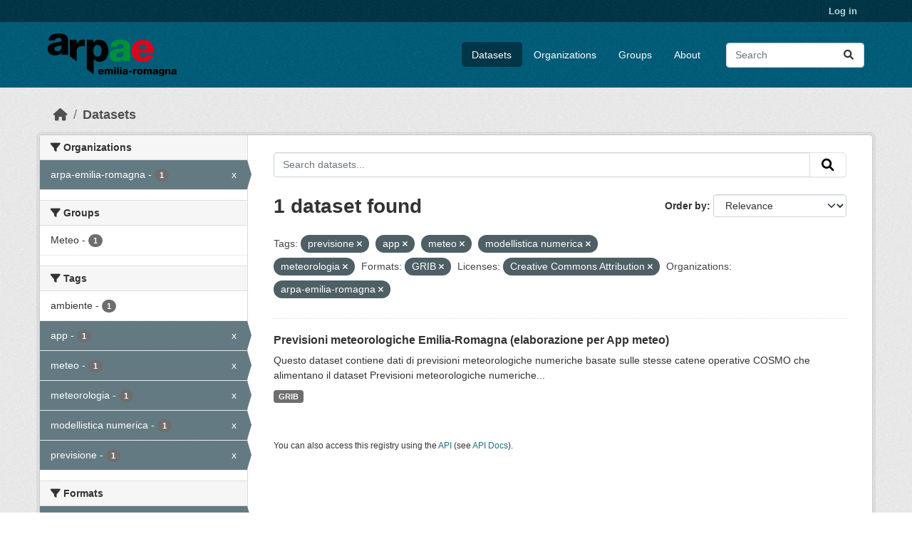

--- FILE ---
content_type: text/html; charset=utf-8
request_url: https://dati.arpae.it/dataset/?tags=previsione&tags=app&tags=meteo&tags=modellistica+numerica&res_format=GRIB&license_id=cc-by&_res_format_limit=0&organization=arpa-emilia-romagna&tags=meteorologia
body_size: 5658
content:
<!DOCTYPE html>
<!--[if IE 9]> <html lang="en" class="ie9"> <![endif]-->
<!--[if gt IE 8]><!--> <html lang="en"  > <!--<![endif]-->
  <head>
    <meta charset="utf-8" />
      <meta name="csrf_field_name" content="_csrf_token" />
      <meta name="_csrf_token" content="ImZjYzdlY2Q1NDgwYjUxNTlkOGJjMGZiZWZjNDZjMDQ5NjA4NjI5NjMi.aVbLQA.q5oXD9Z_rE29XE_u3ayyuJfiIYY" />

      <meta name="generator" content="ckan 2.10.8" />
      <meta name="viewport" content="width=device-width, initial-scale=1.0">
    <title>Dataset - Dati Arpae</title>

    
    
    <link rel="shortcut icon" href="https://www.arpae.it/favicon.ico" />
    
    
        <link rel="alternate" type="text/n3" href="https://dati.arpae.it/dcat/catalog/n3"/>
        <link rel="alternate" type="text/turtle" href="https://dati.arpae.it/dcat/catalog/ttl"/>
        <link rel="alternate" type="application/rdf+xml" href="https://dati.arpae.it/dcat/catalog/xml"/>
        <link rel="alternate" type="application/ld+json" href="https://dati.arpae.it/dcat/catalog/jsonld"/>
    

      
      
      
    

    
      
      
    

    
    <link href="/webassets/base/f7794699_main.css" rel="stylesheet"/><style>
        section.featured.media-overlay.hidden-xs { display: none }
      </style>
    
  </head>

  
  <body data-site-root="https://dati.arpae.it/" data-locale-root="https://dati.arpae.it/" >

    
    <div class="visually-hidden-focusable"><a href="#content">Skip to main content</a></div>
  

  
    

 
<div class="account-masthead">
  <div class="container">
     
    <nav class="account not-authed" aria-label="Account">
      <ul class="list-unstyled">
        
<li><a href="/user/login">Log in</a></li>

      </ul>
    </nav>
     
  </div>
</div>

<header class="masthead">
  <div class="container">
      
    <nav class="navbar navbar-expand-lg navbar-light">
      <hgroup class="header-image navbar-left">

      
      
      <a class="logo" href="/">
        <img src="https://apps.arpae.it/libs/arpae-logo/arpae.png" alt="Dati Arpae"
          title="Dati Arpae" />
      </a>
      
      

       </hgroup>
      <button class="navbar-toggler" type="button" data-bs-toggle="collapse" data-bs-target="#main-navigation-toggle"
        aria-controls="main-navigation-toggle" aria-expanded="false" aria-label="Toggle navigation">
        <span class="fa fa-bars text-white"></span>
      </button>

      <div class="main-navbar collapse navbar-collapse" id="main-navigation-toggle">
        <ul class="navbar-nav ms-auto mb-2 mb-lg-0">
          
            
              
              

		          <li class="active"><a href="/dataset/">Datasets</a></li><li><a href="/organization/">Organizations</a></li><li><a href="/group/">Groups</a></li><li><a href="/about">About</a></li>
	          
          </ul>

      
      
          <form class="d-flex site-search" action="/dataset/" method="get">
              <label class="d-none" for="field-sitewide-search">Search Datasets...</label>
              <input id="field-sitewide-search" class="form-control me-2"  type="text" name="q" placeholder="Search" aria-label="Search datasets..."/>
              <button class="btn" type="submit" aria-label="Submit"><i class="fa fa-search"></i></button>
          </form>
      
      </div>
    </nav>
  </div>
</header>

  
    <div class="main">
      <div id="content" class="container">
        
          
            <div class="flash-messages">
              
                
              
            </div>
          

          
            <div class="toolbar" role="navigation" aria-label="Breadcrumb">
              
                
                  <ol class="breadcrumb">
                    
<li class="home"><a href="/" aria-label="Home"><i class="fa fa-home"></i><span> Home</span></a></li>
                    
  <li class="active"><a href="/dataset/">Datasets</a></li>

                  </ol>
                
              
            </div>
          

          <div class="row wrapper">
            
            
            

            
              <aside class="secondary col-md-3">
                
                
  <div class="filters">
    <div>
      
        

    
    
	
	    
		<section class="module module-narrow module-shallow">
		    
			<h2 class="module-heading">
			    <i class="fa fa-filter"></i>
			    Organizations
			</h2>
		    
		    
			
			    
				<nav aria-label="Organizations">
				    <ul class="list-unstyled nav nav-simple nav-facet">
					
					    
					    
					    
					    
					    <li class="nav-item  active">
						<a href="/dataset/?tags=previsione&amp;tags=app&amp;tags=meteo&amp;tags=modellistica+numerica&amp;tags=meteorologia&amp;res_format=GRIB&amp;license_id=cc-by&amp;_res_format_limit=0" title="">
						    <span class="item-label">arpa-emilia-romagna</span>
						    <span class="hidden separator"> - </span>
						    <span class="item-count badge">1</span>
							<span class="facet-close">x</span>
						</a>
					    </li>
					
				    </ul>
				</nav>

				<p class="module-footer">
				    
					
				    
				</p>
			    
			
		    
		</section>
	    
	
    

      
        

    
    
	
	    
		<section class="module module-narrow module-shallow">
		    
			<h2 class="module-heading">
			    <i class="fa fa-filter"></i>
			    Groups
			</h2>
		    
		    
			
			    
				<nav aria-label="Groups">
				    <ul class="list-unstyled nav nav-simple nav-facet">
					
					    
					    
					    
					    
					    <li class="nav-item ">
						<a href="/dataset/?tags=previsione&amp;tags=app&amp;tags=meteo&amp;tags=modellistica+numerica&amp;tags=meteorologia&amp;res_format=GRIB&amp;license_id=cc-by&amp;_res_format_limit=0&amp;organization=arpa-emilia-romagna&amp;groups=meteo" title="">
						    <span class="item-label">Meteo</span>
						    <span class="hidden separator"> - </span>
						    <span class="item-count badge">1</span>
							
						</a>
					    </li>
					
				    </ul>
				</nav>

				<p class="module-footer">
				    
					
				    
				</p>
			    
			
		    
		</section>
	    
	
    

      
        

    
    
	
	    
		<section class="module module-narrow module-shallow">
		    
			<h2 class="module-heading">
			    <i class="fa fa-filter"></i>
			    Tags
			</h2>
		    
		    
			
			    
				<nav aria-label="Tags">
				    <ul class="list-unstyled nav nav-simple nav-facet">
					
					    
					    
					    
					    
					    <li class="nav-item ">
						<a href="/dataset/?tags=previsione&amp;tags=app&amp;tags=meteo&amp;tags=modellistica+numerica&amp;tags=meteorologia&amp;res_format=GRIB&amp;license_id=cc-by&amp;_res_format_limit=0&amp;organization=arpa-emilia-romagna&amp;tags=ambiente" title="">
						    <span class="item-label">ambiente</span>
						    <span class="hidden separator"> - </span>
						    <span class="item-count badge">1</span>
							
						</a>
					    </li>
					
					    
					    
					    
					    
					    <li class="nav-item  active">
						<a href="/dataset/?tags=previsione&amp;tags=meteo&amp;tags=modellistica+numerica&amp;tags=meteorologia&amp;res_format=GRIB&amp;license_id=cc-by&amp;_res_format_limit=0&amp;organization=arpa-emilia-romagna" title="">
						    <span class="item-label">app</span>
						    <span class="hidden separator"> - </span>
						    <span class="item-count badge">1</span>
							<span class="facet-close">x</span>
						</a>
					    </li>
					
					    
					    
					    
					    
					    <li class="nav-item  active">
						<a href="/dataset/?tags=previsione&amp;tags=app&amp;tags=modellistica+numerica&amp;tags=meteorologia&amp;res_format=GRIB&amp;license_id=cc-by&amp;_res_format_limit=0&amp;organization=arpa-emilia-romagna" title="">
						    <span class="item-label">meteo</span>
						    <span class="hidden separator"> - </span>
						    <span class="item-count badge">1</span>
							<span class="facet-close">x</span>
						</a>
					    </li>
					
					    
					    
					    
					    
					    <li class="nav-item  active">
						<a href="/dataset/?tags=previsione&amp;tags=app&amp;tags=meteo&amp;tags=modellistica+numerica&amp;res_format=GRIB&amp;license_id=cc-by&amp;_res_format_limit=0&amp;organization=arpa-emilia-romagna" title="">
						    <span class="item-label">meteorologia</span>
						    <span class="hidden separator"> - </span>
						    <span class="item-count badge">1</span>
							<span class="facet-close">x</span>
						</a>
					    </li>
					
					    
					    
					    
					    
					    <li class="nav-item  active">
						<a href="/dataset/?tags=previsione&amp;tags=app&amp;tags=meteo&amp;tags=meteorologia&amp;res_format=GRIB&amp;license_id=cc-by&amp;_res_format_limit=0&amp;organization=arpa-emilia-romagna" title="">
						    <span class="item-label">modellistica numerica</span>
						    <span class="hidden separator"> - </span>
						    <span class="item-count badge">1</span>
							<span class="facet-close">x</span>
						</a>
					    </li>
					
					    
					    
					    
					    
					    <li class="nav-item  active">
						<a href="/dataset/?tags=app&amp;tags=meteo&amp;tags=modellistica+numerica&amp;tags=meteorologia&amp;res_format=GRIB&amp;license_id=cc-by&amp;_res_format_limit=0&amp;organization=arpa-emilia-romagna" title="">
						    <span class="item-label">previsione</span>
						    <span class="hidden separator"> - </span>
						    <span class="item-count badge">1</span>
							<span class="facet-close">x</span>
						</a>
					    </li>
					
				    </ul>
				</nav>

				<p class="module-footer">
				    
					
				    
				</p>
			    
			
		    
		</section>
	    
	
    

      
        

    
    
	
	    
		<section class="module module-narrow module-shallow">
		    
			<h2 class="module-heading">
			    <i class="fa fa-filter"></i>
			    Formats
			</h2>
		    
		    
			
			    
				<nav aria-label="Formats">
				    <ul class="list-unstyled nav nav-simple nav-facet">
					
					    
					    
					    
					    
					    <li class="nav-item  active">
						<a href="/dataset/?tags=previsione&amp;tags=app&amp;tags=meteo&amp;tags=modellistica+numerica&amp;tags=meteorologia&amp;license_id=cc-by&amp;_res_format_limit=0&amp;organization=arpa-emilia-romagna" title="">
						    <span class="item-label">GRIB</span>
						    <span class="hidden separator"> - </span>
						    <span class="item-count badge">1</span>
							<span class="facet-close">x</span>
						</a>
					    </li>
					
				    </ul>
				</nav>

				<p class="module-footer">
				    
					<a href="/dataset/?tags=previsione&amp;tags=app&amp;tags=meteo&amp;tags=modellistica+numerica&amp;tags=meteorologia&amp;res_format=GRIB&amp;license_id=cc-by&amp;organization=arpa-emilia-romagna" class="read-more">Show Only Popular Formats</a>
				    
				</p>
			    
			
		    
		</section>
	    
	
    

      
        

    
    
	
	    
		<section class="module module-narrow module-shallow">
		    
			<h2 class="module-heading">
			    <i class="fa fa-filter"></i>
			    Licenses
			</h2>
		    
		    
			
			    
				<nav aria-label="Licenses">
				    <ul class="list-unstyled nav nav-simple nav-facet">
					
					    
					    
					    
					    
					    <li class="nav-item  active">
						<a href="/dataset/?tags=previsione&amp;tags=app&amp;tags=meteo&amp;tags=modellistica+numerica&amp;tags=meteorologia&amp;res_format=GRIB&amp;_res_format_limit=0&amp;organization=arpa-emilia-romagna" title="Creative Commons Attribution">
						    <span class="item-label">Creative Commons...</span>
						    <span class="hidden separator"> - </span>
						    <span class="item-count badge">1</span>
							<span class="facet-close">x</span>
						</a>
					    </li>
					
				    </ul>
				</nav>

				<p class="module-footer">
				    
					
				    
				</p>
			    
			
		    
		</section>
	    
	
    

      
    </div>
    <a class="close no-text hide-filters"><i class="fa fa-times-circle"></i><span class="text">close</span></a>
  </div>

              </aside>
            

            
              <div class="primary col-md-9 col-xs-12" role="main">
                
                
  <section class="module">
    <div class="module-content">
      
        
      
      
        
        
        







<form id="dataset-search-form" class="search-form" method="get" data-module="select-switch">

  
    <div class="input-group search-input-group">
      <input aria-label="Search datasets..." id="field-giant-search" type="text" class="form-control input-lg" name="q" value="" autocomplete="off" placeholder="Search datasets...">
      
      <button class="btn btn-default btn-lg" type="submit" value="search" aria-label="Submit">
        <i class="fa fa-search"></i>
      </button>
      
    </div>
  

  
    <span>






<input type="hidden" name="tags" value="previsione" />





<input type="hidden" name="tags" value="app" />





<input type="hidden" name="tags" value="meteo" />





<input type="hidden" name="tags" value="modellistica numerica" />





<input type="hidden" name="tags" value="meteorologia" />





<input type="hidden" name="res_format" value="GRIB" />





<input type="hidden" name="license_id" value="cc-by" />





<input type="hidden" name="organization" value="arpa-emilia-romagna" />



</span>
  

  
    
      <div class="form-group control-order-by">
        <label for="field-order-by">Order by</label>
        <select id="field-order-by" name="sort" class="form-control form-select">
          
            
              <option value="score desc, metadata_modified desc" selected="selected">Relevance</option>
            
          
            
              <option value="title_string asc">Name Ascending</option>
            
          
            
              <option value="title_string desc">Name Descending</option>
            
          
            
              <option value="metadata_modified desc">Last Modified</option>
            
          
            
          
        </select>
        
        <button class="btn btn-default js-hide" type="submit">Go</button>
        
      </div>
    
  

  
    
      <h1>

  
  
  
  

1 dataset found</h1>
    
  

  
    
      <p class="filter-list">
        
          
          <span class="facet">Tags:</span>
          
            <span class="filtered pill">previsione
              <a href="/dataset/?tags=app&amp;tags=meteo&amp;tags=modellistica+numerica&amp;tags=meteorologia&amp;res_format=GRIB&amp;license_id=cc-by&amp;_res_format_limit=0&amp;organization=arpa-emilia-romagna" class="remove" title="Remove"><i class="fa fa-times"></i></a>
            </span>
          
            <span class="filtered pill">app
              <a href="/dataset/?tags=previsione&amp;tags=meteo&amp;tags=modellistica+numerica&amp;tags=meteorologia&amp;res_format=GRIB&amp;license_id=cc-by&amp;_res_format_limit=0&amp;organization=arpa-emilia-romagna" class="remove" title="Remove"><i class="fa fa-times"></i></a>
            </span>
          
            <span class="filtered pill">meteo
              <a href="/dataset/?tags=previsione&amp;tags=app&amp;tags=modellistica+numerica&amp;tags=meteorologia&amp;res_format=GRIB&amp;license_id=cc-by&amp;_res_format_limit=0&amp;organization=arpa-emilia-romagna" class="remove" title="Remove"><i class="fa fa-times"></i></a>
            </span>
          
            <span class="filtered pill">modellistica numerica
              <a href="/dataset/?tags=previsione&amp;tags=app&amp;tags=meteo&amp;tags=meteorologia&amp;res_format=GRIB&amp;license_id=cc-by&amp;_res_format_limit=0&amp;organization=arpa-emilia-romagna" class="remove" title="Remove"><i class="fa fa-times"></i></a>
            </span>
          
            <span class="filtered pill">meteorologia
              <a href="/dataset/?tags=previsione&amp;tags=app&amp;tags=meteo&amp;tags=modellistica+numerica&amp;res_format=GRIB&amp;license_id=cc-by&amp;_res_format_limit=0&amp;organization=arpa-emilia-romagna" class="remove" title="Remove"><i class="fa fa-times"></i></a>
            </span>
          
        
          
          <span class="facet">Formats:</span>
          
            <span class="filtered pill">GRIB
              <a href="/dataset/?tags=previsione&amp;tags=app&amp;tags=meteo&amp;tags=modellistica+numerica&amp;tags=meteorologia&amp;license_id=cc-by&amp;_res_format_limit=0&amp;organization=arpa-emilia-romagna" class="remove" title="Remove"><i class="fa fa-times"></i></a>
            </span>
          
        
          
          <span class="facet">Licenses:</span>
          
            <span class="filtered pill">Creative Commons Attribution
              <a href="/dataset/?tags=previsione&amp;tags=app&amp;tags=meteo&amp;tags=modellistica+numerica&amp;tags=meteorologia&amp;res_format=GRIB&amp;_res_format_limit=0&amp;organization=arpa-emilia-romagna" class="remove" title="Remove"><i class="fa fa-times"></i></a>
            </span>
          
        
          
          <span class="facet">Organizations:</span>
          
            <span class="filtered pill">arpa-emilia-romagna
              <a href="/dataset/?tags=previsione&amp;tags=app&amp;tags=meteo&amp;tags=modellistica+numerica&amp;tags=meteorologia&amp;res_format=GRIB&amp;license_id=cc-by&amp;_res_format_limit=0" class="remove" title="Remove"><i class="fa fa-times"></i></a>
            </span>
          
        
      </p>
      <a class="show-filters btn btn-default">Filter Results</a>
    
  

</form>




      
      
        

  
    <ul class="dataset-list list-unstyled">
    	
	      
	        




  <li class="dataset-item">
    
      <div class="dataset-content">
        
          <h2 class="dataset-heading">
            
              
            
            
    <a href="/dataset/previsioni-meteorologiche-emilia-romagna-elaborazione-app" title="Previsioni meteorologiche Emilia-Romagna (elaborazione per App meteo)">
      Previsioni meteorologiche Emilia-Romagna (elaborazione per App meteo)
    </a>
            
            
              
              
            
          </h2>
        
        
          
            <div>Questo dataset contiene dati di previsioni meteorologiche numeriche basate sulle stesse catene operative COSMO che alimentano il dataset Previsioni meteorologiche numeriche...</div>
          
        
      </div>
      
        
          
            <ul class="dataset-resources list-unstyled">
              
                
                <li>
                  <a href="/dataset/previsioni-meteorologiche-emilia-romagna-elaborazione-app" class="badge badge-default" data-format="grib">GRIB</a>
                </li>
                
              
            </ul>
          
        
      
    
  </li>

	      
	    
    </ul>
  

      
    </div>

    
      
    
  </section>

  
    <section class="module">
      <div class="module-content">
        
          <small>
            
            
            
          You can also access this registry using the <a href="/api/3">API</a> (see <a href="https://docs.ckan.org/en/2.10/api/">API Docs</a>).
          </small>
        
      </div>
    </section>
  

              </div>
            
          </div>
        
      </div>
    </div>
  
    <footer class="site-footer">
  <div class="container">
    
    <div class="row">
      <div class="col-md-8 footer-links">
        
          <ul class="list-unstyled">
            
              <li><a href="/about">About Dati Arpae</a></li>
            
          </ul>
          <ul class="list-unstyled">
            
              
              <li><a href="https://docs.ckan.org/en/2.10/api/">CKAN API</a></li>
              <li><a href="https://www.ckan.org/">CKAN Association</a></li>
              <li><a href="https://www.opendefinition.org/od/"><img src="/base/images/od_80x15_blue.png" alt="Open Data"></a></li>
            
          </ul>
        
      </div>
      <div class="col-md-4 attribution">
        
          <p><strong>Powered by</strong> <a class="hide-text ckan-footer-logo" href="http://ckan.org">CKAN</a></p>
        
        
          
<form class="lang-select" action="/util/redirect" data-module="select-switch" method="POST">
  
<input type="hidden" name="_csrf_token" value="ImZjYzdlY2Q1NDgwYjUxNTlkOGJjMGZiZWZjNDZjMDQ5NjA4NjI5NjMi.aVbLQA.q5oXD9Z_rE29XE_u3ayyuJfiIYY"/> 
  <div class="form-group">
    <label for="field-lang-select">Language</label>
    <select id="field-lang-select" name="url" data-module="autocomplete" data-module-dropdown-class="lang-dropdown" data-module-container-class="lang-container">
      
        <option value="/en/dataset/?tags=previsione&amp;tags=app&amp;tags=meteo&amp;tags=modellistica+numerica&amp;res_format=GRIB&amp;license_id=cc-by&amp;_res_format_limit=0&amp;organization=arpa-emilia-romagna&amp;tags=meteorologia" selected="selected">
          English
        </option>
      
        <option value="/tr/dataset/?tags=previsione&amp;tags=app&amp;tags=meteo&amp;tags=modellistica+numerica&amp;res_format=GRIB&amp;license_id=cc-by&amp;_res_format_limit=0&amp;organization=arpa-emilia-romagna&amp;tags=meteorologia" >
          Türkçe
        </option>
      
        <option value="/ko_KR/dataset/?tags=previsione&amp;tags=app&amp;tags=meteo&amp;tags=modellistica+numerica&amp;res_format=GRIB&amp;license_id=cc-by&amp;_res_format_limit=0&amp;organization=arpa-emilia-romagna&amp;tags=meteorologia" >
          한국어 (대한민국)
        </option>
      
        <option value="/ca/dataset/?tags=previsione&amp;tags=app&amp;tags=meteo&amp;tags=modellistica+numerica&amp;res_format=GRIB&amp;license_id=cc-by&amp;_res_format_limit=0&amp;organization=arpa-emilia-romagna&amp;tags=meteorologia" >
          català
        </option>
      
        <option value="/cs_CZ/dataset/?tags=previsione&amp;tags=app&amp;tags=meteo&amp;tags=modellistica+numerica&amp;res_format=GRIB&amp;license_id=cc-by&amp;_res_format_limit=0&amp;organization=arpa-emilia-romagna&amp;tags=meteorologia" >
          čeština (Česko)
        </option>
      
        <option value="/km/dataset/?tags=previsione&amp;tags=app&amp;tags=meteo&amp;tags=modellistica+numerica&amp;res_format=GRIB&amp;license_id=cc-by&amp;_res_format_limit=0&amp;organization=arpa-emilia-romagna&amp;tags=meteorologia" >
          ខ្មែរ
        </option>
      
        <option value="/hu/dataset/?tags=previsione&amp;tags=app&amp;tags=meteo&amp;tags=modellistica+numerica&amp;res_format=GRIB&amp;license_id=cc-by&amp;_res_format_limit=0&amp;organization=arpa-emilia-romagna&amp;tags=meteorologia" >
          magyar
        </option>
      
        <option value="/pt_BR/dataset/?tags=previsione&amp;tags=app&amp;tags=meteo&amp;tags=modellistica+numerica&amp;res_format=GRIB&amp;license_id=cc-by&amp;_res_format_limit=0&amp;organization=arpa-emilia-romagna&amp;tags=meteorologia" >
          português (Brasil)
        </option>
      
        <option value="/lv/dataset/?tags=previsione&amp;tags=app&amp;tags=meteo&amp;tags=modellistica+numerica&amp;res_format=GRIB&amp;license_id=cc-by&amp;_res_format_limit=0&amp;organization=arpa-emilia-romagna&amp;tags=meteorologia" >
          latviešu
        </option>
      
        <option value="/ro/dataset/?tags=previsione&amp;tags=app&amp;tags=meteo&amp;tags=modellistica+numerica&amp;res_format=GRIB&amp;license_id=cc-by&amp;_res_format_limit=0&amp;organization=arpa-emilia-romagna&amp;tags=meteorologia" >
          română
        </option>
      
        <option value="/es_AR/dataset/?tags=previsione&amp;tags=app&amp;tags=meteo&amp;tags=modellistica+numerica&amp;res_format=GRIB&amp;license_id=cc-by&amp;_res_format_limit=0&amp;organization=arpa-emilia-romagna&amp;tags=meteorologia" >
          español (Argentina)
        </option>
      
        <option value="/ru/dataset/?tags=previsione&amp;tags=app&amp;tags=meteo&amp;tags=modellistica+numerica&amp;res_format=GRIB&amp;license_id=cc-by&amp;_res_format_limit=0&amp;organization=arpa-emilia-romagna&amp;tags=meteorologia" >
          русский
        </option>
      
        <option value="/th/dataset/?tags=previsione&amp;tags=app&amp;tags=meteo&amp;tags=modellistica+numerica&amp;res_format=GRIB&amp;license_id=cc-by&amp;_res_format_limit=0&amp;organization=arpa-emilia-romagna&amp;tags=meteorologia" >
          ไทย
        </option>
      
        <option value="/eu/dataset/?tags=previsione&amp;tags=app&amp;tags=meteo&amp;tags=modellistica+numerica&amp;res_format=GRIB&amp;license_id=cc-by&amp;_res_format_limit=0&amp;organization=arpa-emilia-romagna&amp;tags=meteorologia" >
          euskara
        </option>
      
        <option value="/no/dataset/?tags=previsione&amp;tags=app&amp;tags=meteo&amp;tags=modellistica+numerica&amp;res_format=GRIB&amp;license_id=cc-by&amp;_res_format_limit=0&amp;organization=arpa-emilia-romagna&amp;tags=meteorologia" >
          norsk
        </option>
      
        <option value="/es/dataset/?tags=previsione&amp;tags=app&amp;tags=meteo&amp;tags=modellistica+numerica&amp;res_format=GRIB&amp;license_id=cc-by&amp;_res_format_limit=0&amp;organization=arpa-emilia-romagna&amp;tags=meteorologia" >
          español
        </option>
      
        <option value="/nl/dataset/?tags=previsione&amp;tags=app&amp;tags=meteo&amp;tags=modellistica+numerica&amp;res_format=GRIB&amp;license_id=cc-by&amp;_res_format_limit=0&amp;organization=arpa-emilia-romagna&amp;tags=meteorologia" >
          Nederlands
        </option>
      
        <option value="/sq/dataset/?tags=previsione&amp;tags=app&amp;tags=meteo&amp;tags=modellistica+numerica&amp;res_format=GRIB&amp;license_id=cc-by&amp;_res_format_limit=0&amp;organization=arpa-emilia-romagna&amp;tags=meteorologia" >
          shqip
        </option>
      
        <option value="/pl/dataset/?tags=previsione&amp;tags=app&amp;tags=meteo&amp;tags=modellistica+numerica&amp;res_format=GRIB&amp;license_id=cc-by&amp;_res_format_limit=0&amp;organization=arpa-emilia-romagna&amp;tags=meteorologia" >
          polski
        </option>
      
        <option value="/ar/dataset/?tags=previsione&amp;tags=app&amp;tags=meteo&amp;tags=modellistica+numerica&amp;res_format=GRIB&amp;license_id=cc-by&amp;_res_format_limit=0&amp;organization=arpa-emilia-romagna&amp;tags=meteorologia" >
          العربية
        </option>
      
        <option value="/da_DK/dataset/?tags=previsione&amp;tags=app&amp;tags=meteo&amp;tags=modellistica+numerica&amp;res_format=GRIB&amp;license_id=cc-by&amp;_res_format_limit=0&amp;organization=arpa-emilia-romagna&amp;tags=meteorologia" >
          dansk (Danmark)
        </option>
      
        <option value="/it/dataset/?tags=previsione&amp;tags=app&amp;tags=meteo&amp;tags=modellistica+numerica&amp;res_format=GRIB&amp;license_id=cc-by&amp;_res_format_limit=0&amp;organization=arpa-emilia-romagna&amp;tags=meteorologia" >
          italiano
        </option>
      
        <option value="/fi/dataset/?tags=previsione&amp;tags=app&amp;tags=meteo&amp;tags=modellistica+numerica&amp;res_format=GRIB&amp;license_id=cc-by&amp;_res_format_limit=0&amp;organization=arpa-emilia-romagna&amp;tags=meteorologia" >
          suomi
        </option>
      
        <option value="/el/dataset/?tags=previsione&amp;tags=app&amp;tags=meteo&amp;tags=modellistica+numerica&amp;res_format=GRIB&amp;license_id=cc-by&amp;_res_format_limit=0&amp;organization=arpa-emilia-romagna&amp;tags=meteorologia" >
          Ελληνικά
        </option>
      
        <option value="/zh_Hant_TW/dataset/?tags=previsione&amp;tags=app&amp;tags=meteo&amp;tags=modellistica+numerica&amp;res_format=GRIB&amp;license_id=cc-by&amp;_res_format_limit=0&amp;organization=arpa-emilia-romagna&amp;tags=meteorologia" >
          中文 (繁體, 台灣)
        </option>
      
        <option value="/id/dataset/?tags=previsione&amp;tags=app&amp;tags=meteo&amp;tags=modellistica+numerica&amp;res_format=GRIB&amp;license_id=cc-by&amp;_res_format_limit=0&amp;organization=arpa-emilia-romagna&amp;tags=meteorologia" >
          Indonesia
        </option>
      
        <option value="/am/dataset/?tags=previsione&amp;tags=app&amp;tags=meteo&amp;tags=modellistica+numerica&amp;res_format=GRIB&amp;license_id=cc-by&amp;_res_format_limit=0&amp;organization=arpa-emilia-romagna&amp;tags=meteorologia" >
          አማርኛ
        </option>
      
        <option value="/is/dataset/?tags=previsione&amp;tags=app&amp;tags=meteo&amp;tags=modellistica+numerica&amp;res_format=GRIB&amp;license_id=cc-by&amp;_res_format_limit=0&amp;organization=arpa-emilia-romagna&amp;tags=meteorologia" >
          íslenska
        </option>
      
        <option value="/pt_PT/dataset/?tags=previsione&amp;tags=app&amp;tags=meteo&amp;tags=modellistica+numerica&amp;res_format=GRIB&amp;license_id=cc-by&amp;_res_format_limit=0&amp;organization=arpa-emilia-romagna&amp;tags=meteorologia" >
          português (Portugal)
        </option>
      
        <option value="/bg/dataset/?tags=previsione&amp;tags=app&amp;tags=meteo&amp;tags=modellistica+numerica&amp;res_format=GRIB&amp;license_id=cc-by&amp;_res_format_limit=0&amp;organization=arpa-emilia-romagna&amp;tags=meteorologia" >
          български
        </option>
      
        <option value="/de/dataset/?tags=previsione&amp;tags=app&amp;tags=meteo&amp;tags=modellistica+numerica&amp;res_format=GRIB&amp;license_id=cc-by&amp;_res_format_limit=0&amp;organization=arpa-emilia-romagna&amp;tags=meteorologia" >
          Deutsch
        </option>
      
        <option value="/mk/dataset/?tags=previsione&amp;tags=app&amp;tags=meteo&amp;tags=modellistica+numerica&amp;res_format=GRIB&amp;license_id=cc-by&amp;_res_format_limit=0&amp;organization=arpa-emilia-romagna&amp;tags=meteorologia" >
          македонски
        </option>
      
        <option value="/sl/dataset/?tags=previsione&amp;tags=app&amp;tags=meteo&amp;tags=modellistica+numerica&amp;res_format=GRIB&amp;license_id=cc-by&amp;_res_format_limit=0&amp;organization=arpa-emilia-romagna&amp;tags=meteorologia" >
          slovenščina
        </option>
      
        <option value="/en_AU/dataset/?tags=previsione&amp;tags=app&amp;tags=meteo&amp;tags=modellistica+numerica&amp;res_format=GRIB&amp;license_id=cc-by&amp;_res_format_limit=0&amp;organization=arpa-emilia-romagna&amp;tags=meteorologia" >
          English (Australia)
        </option>
      
        <option value="/lt/dataset/?tags=previsione&amp;tags=app&amp;tags=meteo&amp;tags=modellistica+numerica&amp;res_format=GRIB&amp;license_id=cc-by&amp;_res_format_limit=0&amp;organization=arpa-emilia-romagna&amp;tags=meteorologia" >
          lietuvių
        </option>
      
        <option value="/mn_MN/dataset/?tags=previsione&amp;tags=app&amp;tags=meteo&amp;tags=modellistica+numerica&amp;res_format=GRIB&amp;license_id=cc-by&amp;_res_format_limit=0&amp;organization=arpa-emilia-romagna&amp;tags=meteorologia" >
          монгол (Монгол)
        </option>
      
        <option value="/sv/dataset/?tags=previsione&amp;tags=app&amp;tags=meteo&amp;tags=modellistica+numerica&amp;res_format=GRIB&amp;license_id=cc-by&amp;_res_format_limit=0&amp;organization=arpa-emilia-romagna&amp;tags=meteorologia" >
          svenska
        </option>
      
        <option value="/bs/dataset/?tags=previsione&amp;tags=app&amp;tags=meteo&amp;tags=modellistica+numerica&amp;res_format=GRIB&amp;license_id=cc-by&amp;_res_format_limit=0&amp;organization=arpa-emilia-romagna&amp;tags=meteorologia" >
          bosanski
        </option>
      
        <option value="/sr_Latn/dataset/?tags=previsione&amp;tags=app&amp;tags=meteo&amp;tags=modellistica+numerica&amp;res_format=GRIB&amp;license_id=cc-by&amp;_res_format_limit=0&amp;organization=arpa-emilia-romagna&amp;tags=meteorologia" >
          srpski (latinica)
        </option>
      
        <option value="/fr/dataset/?tags=previsione&amp;tags=app&amp;tags=meteo&amp;tags=modellistica+numerica&amp;res_format=GRIB&amp;license_id=cc-by&amp;_res_format_limit=0&amp;organization=arpa-emilia-romagna&amp;tags=meteorologia" >
          français
        </option>
      
        <option value="/sr/dataset/?tags=previsione&amp;tags=app&amp;tags=meteo&amp;tags=modellistica+numerica&amp;res_format=GRIB&amp;license_id=cc-by&amp;_res_format_limit=0&amp;organization=arpa-emilia-romagna&amp;tags=meteorologia" >
          српски
        </option>
      
        <option value="/he/dataset/?tags=previsione&amp;tags=app&amp;tags=meteo&amp;tags=modellistica+numerica&amp;res_format=GRIB&amp;license_id=cc-by&amp;_res_format_limit=0&amp;organization=arpa-emilia-romagna&amp;tags=meteorologia" >
          עברית
        </option>
      
        <option value="/hr/dataset/?tags=previsione&amp;tags=app&amp;tags=meteo&amp;tags=modellistica+numerica&amp;res_format=GRIB&amp;license_id=cc-by&amp;_res_format_limit=0&amp;organization=arpa-emilia-romagna&amp;tags=meteorologia" >
          hrvatski
        </option>
      
        <option value="/zh_Hans_CN/dataset/?tags=previsione&amp;tags=app&amp;tags=meteo&amp;tags=modellistica+numerica&amp;res_format=GRIB&amp;license_id=cc-by&amp;_res_format_limit=0&amp;organization=arpa-emilia-romagna&amp;tags=meteorologia" >
          中文 (简体, 中国)
        </option>
      
        <option value="/en_GB/dataset/?tags=previsione&amp;tags=app&amp;tags=meteo&amp;tags=modellistica+numerica&amp;res_format=GRIB&amp;license_id=cc-by&amp;_res_format_limit=0&amp;organization=arpa-emilia-romagna&amp;tags=meteorologia" >
          English (United Kingdom)
        </option>
      
        <option value="/vi/dataset/?tags=previsione&amp;tags=app&amp;tags=meteo&amp;tags=modellistica+numerica&amp;res_format=GRIB&amp;license_id=cc-by&amp;_res_format_limit=0&amp;organization=arpa-emilia-romagna&amp;tags=meteorologia" >
          Tiếng Việt
        </option>
      
        <option value="/uk_UA/dataset/?tags=previsione&amp;tags=app&amp;tags=meteo&amp;tags=modellistica+numerica&amp;res_format=GRIB&amp;license_id=cc-by&amp;_res_format_limit=0&amp;organization=arpa-emilia-romagna&amp;tags=meteorologia" >
          українська (Україна)
        </option>
      
        <option value="/nb_NO/dataset/?tags=previsione&amp;tags=app&amp;tags=meteo&amp;tags=modellistica+numerica&amp;res_format=GRIB&amp;license_id=cc-by&amp;_res_format_limit=0&amp;organization=arpa-emilia-romagna&amp;tags=meteorologia" >
          norsk bokmål (Norge)
        </option>
      
        <option value="/uk/dataset/?tags=previsione&amp;tags=app&amp;tags=meteo&amp;tags=modellistica+numerica&amp;res_format=GRIB&amp;license_id=cc-by&amp;_res_format_limit=0&amp;organization=arpa-emilia-romagna&amp;tags=meteorologia" >
          українська
        </option>
      
        <option value="/ja/dataset/?tags=previsione&amp;tags=app&amp;tags=meteo&amp;tags=modellistica+numerica&amp;res_format=GRIB&amp;license_id=cc-by&amp;_res_format_limit=0&amp;organization=arpa-emilia-romagna&amp;tags=meteorologia" >
          日本語
        </option>
      
        <option value="/my_MM/dataset/?tags=previsione&amp;tags=app&amp;tags=meteo&amp;tags=modellistica+numerica&amp;res_format=GRIB&amp;license_id=cc-by&amp;_res_format_limit=0&amp;organization=arpa-emilia-romagna&amp;tags=meteorologia" >
          မြန်မာ (မြန်မာ)
        </option>
      
        <option value="/fa_IR/dataset/?tags=previsione&amp;tags=app&amp;tags=meteo&amp;tags=modellistica+numerica&amp;res_format=GRIB&amp;license_id=cc-by&amp;_res_format_limit=0&amp;organization=arpa-emilia-romagna&amp;tags=meteorologia" >
          فارسی (ایران)
        </option>
      
        <option value="/sk/dataset/?tags=previsione&amp;tags=app&amp;tags=meteo&amp;tags=modellistica+numerica&amp;res_format=GRIB&amp;license_id=cc-by&amp;_res_format_limit=0&amp;organization=arpa-emilia-romagna&amp;tags=meteorologia" >
          slovenčina
        </option>
      
        <option value="/gl_ES/dataset/?tags=previsione&amp;tags=app&amp;tags=meteo&amp;tags=modellistica+numerica&amp;res_format=GRIB&amp;license_id=cc-by&amp;_res_format_limit=0&amp;organization=arpa-emilia-romagna&amp;tags=meteorologia" >
          galego (España)
        </option>
      
        <option value="/ne/dataset/?tags=previsione&amp;tags=app&amp;tags=meteo&amp;tags=modellistica+numerica&amp;res_format=GRIB&amp;license_id=cc-by&amp;_res_format_limit=0&amp;organization=arpa-emilia-romagna&amp;tags=meteorologia" >
          नेपाली
        </option>
      
        <option value="/gl/dataset/?tags=previsione&amp;tags=app&amp;tags=meteo&amp;tags=modellistica+numerica&amp;res_format=GRIB&amp;license_id=cc-by&amp;_res_format_limit=0&amp;organization=arpa-emilia-romagna&amp;tags=meteorologia" >
          galego
        </option>
      
        <option value="/tl/dataset/?tags=previsione&amp;tags=app&amp;tags=meteo&amp;tags=modellistica+numerica&amp;res_format=GRIB&amp;license_id=cc-by&amp;_res_format_limit=0&amp;organization=arpa-emilia-romagna&amp;tags=meteorologia" >
          Filipino (Pilipinas)
        </option>
      
    </select>
  </div>
  <button class="btn btn-default d-none " type="submit">Go</button>
</form>


        
      </div>
    </div>
    
  </div>
</footer>
  
  
  
  
  
    

      

    
    
    <link href="/webassets/vendor/f3b8236b_select2.css" rel="stylesheet"/>
<link href="/webassets/vendor/d05bf0e7_fontawesome.css" rel="stylesheet"/>
    <script src="/webassets/vendor/8c3c143a_jquery.js" type="text/javascript"></script>
<script src="/webassets/vendor/9cf42cfd_vendor.js" type="text/javascript"></script>
<script src="/webassets/vendor/6d1ad7e6_bootstrap.js" type="text/javascript"></script>
<script src="/webassets/base/6fddaa3f_main.js" type="text/javascript"></script>
<script src="/webassets/base/0d750fad_ckan.js" type="text/javascript"></script>
  </body>
</html>